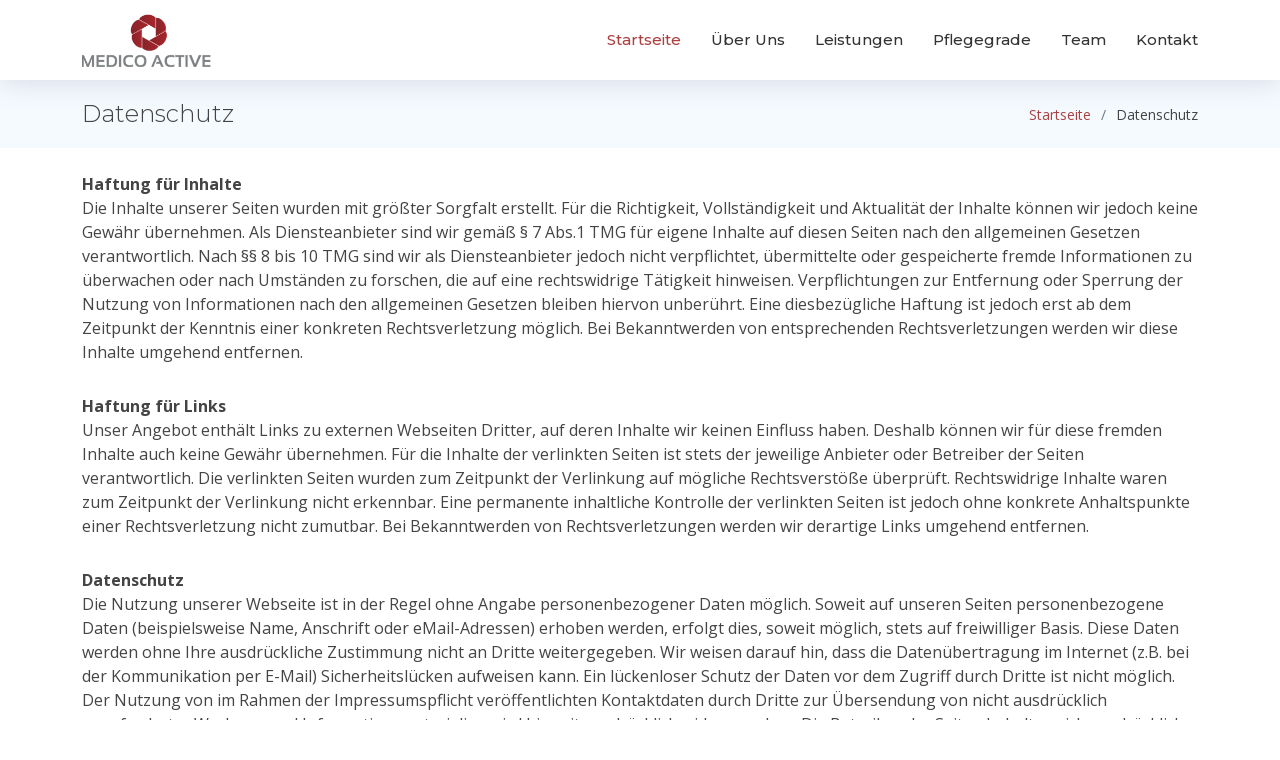

--- FILE ---
content_type: text/html
request_url: http://medicoactive.de/datenschutz.html
body_size: 5510
content:
<!DOCTYPE html>
<html lang="en">

<head>
  <meta charset="utf-8">
  <meta content="width=device-width, initial-scale=1.0" name="viewport">

  <title>Datenschutz</title>
  <meta content="" name="description">
  <meta content="" name="keywords">

  <!-- Favicons -->
  <link href="assets/img/favicon.png" rel="icon">
  <link href="assets/img/apple-touch-icon.png" rel="apple-touch-icon">

  <!-- Google Fonts -->
  <link
    href="https://fonts.googleapis.com/css?family=Open+Sans:300,300i,400,400i,600,600i,700,700i|Montserrat:300,400,500,700"
    rel="stylesheet">

  <!-- Vendor CSS Files -->
  <link href="assets/vendor/aos/aos.css" rel="stylesheet">
  <link href="assets/vendor/bootstrap/css/bootstrap.min.css" rel="stylesheet">
  <link href="assets/vendor/bootstrap-icons/bootstrap-icons.css" rel="stylesheet">
  <link href="assets/vendor/glightbox/css/glightbox.min.css" rel="stylesheet">
  <link href="assets/vendor/swiper/swiper-bundle.min.css" rel="stylesheet">

  <!-- Template Main CSS File -->
  <link href="assets/css/style.css" rel="stylesheet">

  <!-- =======================================================
  * Template Name: NewBiz
  * Updated: Jul 27 2023 with Bootstrap v5.3.1
  * Template URL: https://bootstrapmade.com/newbiz-bootstrap-business-template/
  * Author: BootstrapMade.com
  * License: https://bootstrapmade.com/license/
  ======================================================== -->
</head>

<body>

  <!-- ======= Header ======= -->
  <header id="header" class="fixed-top d-flex align-items-center">
    <div class="container d-flex justify-content-between">

      <div class="logo">
        <!-- Uncomment below if you prefer to use an text logo -->
        <!-- <h1><a href="index.html">NewBiz</a></h1> -->
        <a href="index.html"><img src="assets/img/logo.png" alt="" class="img-fluid"></a>
      </div>

      <nav id="navbar" class="navbar">
        <ul>
          <li><a class="nav-link scrollto active" href="index.html#hero">Startseite</a></li>
          <li><a class="nav-link scrollto" href="index.html#about">Über Uns</a></li>
          <li><a class="nav-link scrollto" href="index.html#services">Leistungen</a></li>
          <li><a class="nav-link scrollto " href="index.html#pflegegerade">Pflegegrade</a></li>
          <li><a class="nav-link scrollto" href="index.html#team">Team</a></li>
          <!-- <li class="dropdown"><a href="#"><span>Drop Down</span> <i class="bi bi-chevron-down"></i></a>
            <ul>
              <li><a href="#">Drop Down 1</a></li>
              <li class="dropdown"><a href="#"><span>Deep Drop Down</span> <i class="bi bi-chevron-right"></i></a>
                <ul>
                  <li><a href="#">Deep Drop Down 1</a></li>
                  <li><a href="#">Deep Drop Down 2</a></li>
                  <li><a href="#">Deep Drop Down 3</a></li>
                  <li><a href="#">Deep Drop Down 4</a></li>
                  <li><a href="#">Deep Drop Down 5</a></li>
                </ul>
              </li>
              <li><a href="#">Drop Down 2</a></li>
              <li><a href="#">Drop Down 3</a></li>
              <li><a href="#">Drop Down 4</a></li>
            </ul>
          </li> -->
          <li><a class="nav-link scrollto" href="#contact">Kontakt</a></li>
        </ul>
        <i class="bi bi-list mobile-nav-toggle"></i>
      </nav><!-- .navbar -->

    </div>
  </header><!-- #header -->

  <main id="main">

    <!-- ======= Breadcrumbs Section ======= -->
    <section class="breadcrumbs">
      <div class="container">

        <div class="d-flex justify-content-between align-items-center">
          <h2>Datenschutz</h2>
          <ol>
            <li><a href="index.html">Startseite</a></li>
            <li>Datenschutz</li>
          </ol>
        </div>

      </div>
    </section><!-- End Breadcrumbs Section -->

    <section class="inner-page pt-4">
      <div class="container">
        <p>
          <strong>Haftung für Inhalte</strong><br>

          Die Inhalte unserer Seiten wurden mit größter Sorgfalt erstellt. Für die Richtigkeit, Vollständigkeit und
          Aktualität der Inhalte können wir jedoch keine Gewähr übernehmen. Als Diensteanbieter sind wir gemäß § 7 Abs.1
          TMG für eigene Inhalte auf diesen Seiten nach den allgemeinen Gesetzen verantwortlich. Nach §§ 8 bis 10 TMG
          sind wir als Diensteanbieter jedoch nicht verpflichtet, übermittelte oder gespeicherte fremde Informationen zu
          überwachen oder nach Umständen zu forschen, die auf eine rechtswidrige Tätigkeit hinweisen. Verpflichtungen
          zur Entfernung oder Sperrung der Nutzung von Informationen nach den allgemeinen Gesetzen bleiben hiervon
          unberührt. Eine diesbezügliche Haftung ist jedoch erst ab dem Zeitpunkt der Kenntnis einer konkreten
          Rechtsverletzung möglich. Bei Bekanntwerden von entsprechenden Rechtsverletzungen werden wir diese Inhalte
          umgehend entfernen.
        </p>
        <p>
          <strong>Haftung für Links</strong><br>
          Unser Angebot enthält Links zu externen Webseiten Dritter, auf deren Inhalte wir keinen Einfluss haben.
          Deshalb können wir für diese fremden Inhalte auch keine Gewähr übernehmen. Für die Inhalte der verlinkten
          Seiten ist stets der jeweilige Anbieter oder Betreiber der Seiten verantwortlich. Die verlinkten Seiten wurden
          zum Zeitpunkt der Verlinkung auf mögliche Rechtsverstöße überprüft. Rechtswidrige Inhalte waren zum Zeitpunkt
          der Verlinkung nicht erkennbar. Eine permanente inhaltliche Kontrolle der verlinkten Seiten ist jedoch ohne
          konkrete Anhaltspunkte einer Rechtsverletzung nicht zumutbar. Bei Bekanntwerden von Rechtsverletzungen werden
          wir derartige Links umgehend entfernen.
        </p>
        <p>
          <strong>Datenschutz</strong><br>
          Die Nutzung unserer Webseite ist in der Regel ohne Angabe personenbezogener Daten möglich. Soweit auf unseren
          Seiten personenbezogene Daten (beispielsweise Name, Anschrift oder eMail-Adressen) erhoben werden, erfolgt
          dies, soweit möglich, stets auf freiwilliger Basis. Diese Daten werden ohne Ihre ausdrückliche Zustimmung
          nicht an Dritte weitergegeben.

          Wir weisen darauf hin, dass die Datenübertragung im Internet (z.B. bei der Kommunikation per E-Mail)
          Sicherheitslücken aufweisen kann. Ein lückenloser Schutz der Daten vor dem Zugriff durch Dritte ist nicht
          möglich.

          Der Nutzung von im Rahmen der Impressumspflicht veröffentlichten Kontaktdaten durch Dritte zur Übersendung von
          nicht ausdrücklich angeforderter Werbung und Informationsmaterialien wird hiermit ausdrücklich widersprochen.
          Die Betreiber der Seiten behalten sich ausdrücklich rechtliche Schritte im Falle der unverlangten Zusendung
          von Werbeinformationen, etwa durch Spam-Mails, vor.
        </p>
        <p>
          <strong>Datenschutzerklärung für die Nutzung von Google Analytics</strong><br>
          Diese Website benutzt Google Analytics, einen Webanalysedienst der Google Inc. („Google“). Google Analytics
          verwendet sog. „Cookies“, Textdateien, die auf Ihrem Computer gespeichert werden und die eine Analyse der
          Benutzung der Website durch Sie ermöglichen. Die durch den Cookie erzeugten Informationen über Ihre Benutzung
          dieser Website werden in der Regel an einen Server von Google in den USA übertragen und dort gespeichert. Im
          Falle der Aktivierung der IP-Anonymisierung auf dieser Webseite wird Ihre IP-Adresse von Google jedoch
          innerhalb von Mitgliedstaaten der Europäischen Union oder in anderen Vertragsstaaten des Abkommens über den
          Europäischen Wirtschaftsraum zuvor gekürzt.

          Nur in Ausnahmefällen wird die volle IP-Adresse an einen Server von Google in den USA übertragen und dort
          gekürzt. Im Auftrag des Betreibers dieser Website wird Google diese Informationen benutzen, um Ihre Nutzung
          der Website auszuwerten, um Reports über die Websiteaktivitäten zusammenzustellen und um weitere mit der
          Websitenutzung und der Internetnutzung verbundene Dienstleistungen gegenüber dem Websitebetreiber zu
          erbringen. Die im Rahmen von Google Analytics von Ihrem Browser übermittelte IP-Adresse wird nicht mit anderen
          Daten von Google zusammengeführt.

          Sie können die Speicherung der Cookies durch eine entsprechende Einstellung Ihrer Browser-Software verhindern;
          wir weisen Sie jedoch darauf hin, dass Sie in diesem Fall gegebenenfalls nicht sämtliche Funktionen dieser
          Website vollumfänglich werden nutzen können. Sie können darüber hinaus die Erfassung der durch das Cookie
          erzeugten und auf Ihre Nutzung der Website bezogenen Daten (inkl. Ihrer IP-Adresse) an Google sowie die
          Verarbeitung dieser Daten durch Google verhindern, indem sie das unter dem folgenden Link verfügbare
          Browser-Plugin herunterladen und installieren: http://tools.google.com/dlpage/gaoptout?hl=de.
        </p>
        <p>
          <strong>Datenschutzerklärung für die Nutzung von Google Adsense</strong><br>
          Diese Website benutzt Google AdSense, einen Dienst zum Einbinden von Werbeanzeigen der Google Inc. („Google“).
          Google AdSense verwendet sog. „Cookies“, Textdateien, die auf Ihrem Computer gespeichert werden und die eine
          Analyse der Benutzung der Website ermöglicht. Google AdSense verwendet auch so genannte Web Beacons
          (unsichtbare Grafiken). Durch diese Web Beacons können Informationen wie der Besucherverkehr auf diesen Seiten
          ausgewertet werden.

          Die durch Cookies und Web Beacons erzeugten Informationen über die Benutzung dieser Website (einschließlich
          Ihrer IP-Adresse) und Auslieferung von Werbeformaten werden an einen Server von Google in den USA übertragen
          und dort gespeichert. Diese Informationen können von Google an Vertragspartner von Google weiter gegeben
          werden. Google wird Ihre IP-Adresse jedoch nicht mit anderen von Ihnen gespeicherten Daten zusammenführen.

          Sie können die Installation der Cookies durch eine entsprechende Einstellung Ihrer Browser Software
          verhindern; wir weisen Sie jedoch darauf hin, dass Sie in diesem Fall gegebenenfalls nicht sämtliche
          Funktionen dieser Website voll umfänglich nutzen können. Durch die Nutzung dieser Website erklären Sie sich
          mit der Bearbeitung der über Sie erhobenen Daten durch Google in der zuvor beschriebenen Art und Weise und zu
          dem zuvor benannten Zweck einverstanden.
        </p>
        <p>
          <strong>Datenschutzerklärung für Facebook</strong><br>
          Unsere Website verwendet Funktionen von Facebook Inc., 1601 S. California Ave, Palo Alto, CA 94304, USA . Bei
          Aufruf unserer Seiten mit Facebook-Plug-Ins wird eine Verbindung zwischen Ihrem Browser und den Servern von
          Facebook aufgebaut. Dabei werden bereits Daten an Facebook übertragen. Besitzen Sie einen Facebook-Account,
          können diese Daten damit verknüpft werden. Wenn Sie keine Zuordnung dieser Daten zu Ihrem Facebook-Account
          wünschen, loggen Sie sich bitte vor dem Besuch unserer Seite bei Facebook aus. Interaktionen, insbesondere das
          Nutzen einer Kommentarfunktion oder das Anklicken eines „Like“- oder „Teilen“-Buttons werden ebenfalls an
          Facebook weitergegeben. Mehr erfahren Sie unter https://de-de.facebook.com/about/privacy.
        </p>

      </div>
    </section>

  </main><!-- End #main -->

  <!-- ======= Footer ======= -->
  <footer id="footer">
    <div class="footer-top">
      <div class="container">
        <div class="row">

          <div class="col-lg-4 col-md-6 footer-info">
            <h3>Medico Active</h3>
            <p>Der Mensch wird von uns grundsätzlich als selbstständig und verantwortlich für sein Handeln gesehen. Ist
              die Eigenverantwortung und Selbständigkeit eingeschränkt oder zurzeit nicht gegeben, sehen wir unsere
              Aufgabe darin, diese wiederherzustellen oder beratend und unterstützend dieser Person zur Seite zu stehen.
            </p>
          </div>

          <div class="col-lg-2 col-md-6 footer-links">
            <h4>Links</h4>
            <ul>
              <li><a href="index.html#">Startseite</a></li>
              <li><a href="index.html#about">Über Uns</a></li>
              <li><a href="index.html#services">Leistungen</a></li>
              <li><a href="index.html#pflegegerade">Pflegegerade</a></li>
              <li><a href="/datenschutz.html">Datenschutz</a></li>
              <li><a href="/impressum.html">Impressum</a></li>
            </ul>
          </div>

          <div class="col-lg-3 col-md-6 footer-contact">
            <h4>Konakt zu Uns</h4>
            <p>
              Medico Active <br>
              Friedrichshainstraße 9A, <br>22149 Hamburg<br>
              <br>
              <strong>Phone:</strong> 040 547 546 80<br>
              <strong>Telefax:</strong> 040 547 546 81<br>
              <strong>Email:</strong> kontakt@medicoactive.de<br>
            </p>

          </div>

          <div class="col-lg-3 col-md-6 social-links">
            <h4>Folgen Sie uns auf</h4>
            <!-- <a href="#" class="twitter"><i class="bi bi-twitter"></i></a> -->
            <a href="https://www.facebook.com/medicoactive/" class="facebook"><i class="bi bi-facebook"></i></a>
            <a href="https://www.instagram.com/medicoactive/" class="instagram"><i class="bi bi-instagram"></i></a>
          </div>

        </div>
      </div>
    </div>

    <div class="container">
      <div class="copyright">
        &copy; Copyright <strong>Medico Active</strong>. All Rights Reserved
      </div>
      <div class="credits">
        <!--
        All the links in the footer should remain intact.
        You can delete the links only if you purchased the pro version.
        Licensing information: https://bootstrapmade.com/license/
        Purchase the pro version with working PHP/AJAX contact form: https://bootstrapmade.com/buy/?theme=NewBiz
      -->
        <!-- Designed by <a href="https://bootstrapmade.com/">BootstrapMade</a> -->
      </div>
    </div>
  </footer><!-- End Footer -->

  <a href="#" class="back-to-top d-flex align-items-center justify-content-center"><i
      class="bi bi-arrow-up-short"></i></a>

  <!-- Vendor JS Files -->
  <script src="assets/vendor/purecounter/purecounter_vanilla.js"></script>
  <script src="assets/vendor/aos/aos.js"></script>
  <script src="assets/vendor/bootstrap/js/bootstrap.bundle.min.js"></script>
  <script src="assets/vendor/glightbox/js/glightbox.min.js"></script>
  <script src="assets/vendor/isotope-layout/isotope.pkgd.min.js"></script>
  <script src="assets/vendor/swiper/swiper-bundle.min.js"></script>
  <script src="assets/vendor/php-email-form/validate.js"></script>

  <!-- Template Main JS File -->
  <script src="assets/js/main.js"></script>

</body>

</html>

--- FILE ---
content_type: text/css
request_url: http://medicoactive.de/assets/css/style.css
body_size: 28954
content:
/**
* Template Name: NewBiz
* Updated: Jul 27 2023 with Bootstrap v5.3.1
* Template URL: https://bootstrapmade.com/newbiz-bootstrap-business-template/
* Author: BootstrapMade.com
* License: https://bootstrapmade.com/license/
*/

/*--------------------------------------------------------------
# General
--------------------------------------------------------------*/
body {
  background: #fff;
  color: #444;
  font-family: "Open Sans", sans-serif;
}

a {
  color: #ab4040;
  text-decoration: none;
  transition: 0.5s;
}

a:hover,
a:active,
a:focus {
  color: #0b6bd3;
  outline: none;
  text-decoration: none;
}

p {
  padding: 0;
  margin: 0 0 30px 0;
}

h1,
h2,
h3,
h4,
h5,
h6 {
  font-family: "Montserrat", sans-serif;
  font-weight: 400;
  margin: 0 0 20px 0;
  padding: 0;
}

/*--------------------------------------------------------------
# Back to top button
--------------------------------------------------------------*/
.back-to-top {
  position: fixed;
  visibility: hidden;
  opacity: 0;
  right: 15px;
  bottom: 15px;
  z-index: 996;
  background: #ab4040;
  width: 40px;
  height: 40px;
  border-radius: 50px;
  transition: all 0.4s;
}

.back-to-top i {
  font-size: 28px;
  color: #fff;
  line-height: 0;
}

.back-to-top:hover {
  background: #2990ff;
  color: #fff;
}

.back-to-top.active {
  visibility: visible;
  opacity: 1;
}

/*--------------------------------------------------------------
# Header
--------------------------------------------------------------*/
#header {
  height: 80px;
  z-index: 997;
  transition: all 0.5s;
  background: #fff;
  box-shadow: 0px 0px 30px rgba(127, 137, 161, 0.3);
}

#header.header-scrolled {
  height: 60px;
}

#header .logo h1 {
  font-size: 36px;
  margin: 0;
  padding: 0;
  font-weight: 400;
  letter-spacing: 3px;
  text-transform: uppercase;
}

@media (max-width: 991px) {
  #header .logo h1 {
    font-size: 28px;
  }
}

#header .logo h1 a,
#header .logo h1 a:hover {
  color: #00366f;
  text-decoration: none;
}

#header .logo img {
  padding: 0;
  max-height: 55px;
}

/*--------------------------------------------------------------
# Navigation Menu
--------------------------------------------------------------*/
/**
* Desktop Navigation 
*/
.navbar {
  padding: 0;
}

.navbar ul {
  margin: 0;
  padding: 0;
  display: flex;
  list-style: none;
  align-items: center;
}

.navbar li {
  position: relative;
}

.navbar a,
.navbar a:focus {
  display: flex;
  align-items: center;
  justify-content: space-between;
  padding: 10px 0 10px 30px;
  font-family: "Montserrat", sans-serif;
  font-size: 15px;
  color: #333333;
  font-weight: 500;
  white-space: nowrap;
  transition: 0.3s;
}

.navbar a i,
.navbar a:focus i {
  font-size: 12px;
  line-height: 0;
  margin-left: 5px;
}

.navbar a:hover,
.navbar .active,
.navbar .active:focus,
.navbar li:hover>a {
  color: #ab4040;
}

.navbar .dropdown ul {
  display: block;
  position: absolute;
  left: 14px;
  top: calc(100% + 30px);
  margin: 0;
  padding: 10px 0;
  z-index: 99;
  opacity: 0;
  visibility: hidden;
  background: #fff;
  box-shadow: 0px 0px 30px rgba(127, 137, 161, 0.25);
  transition: 0.3s;
}

.navbar .dropdown ul li {
  min-width: 200px;
}

.navbar .dropdown ul a {
  padding: 10px 20px;
  font-size: 14px;
  text-transform: none;
}

.navbar .dropdown ul a i {
  font-size: 12px;
}

.navbar .dropdown ul a:hover,
.navbar .dropdown ul .active:hover,
.navbar .dropdown ul li:hover>a {
  color: #ab4040;
}

.navbar .dropdown:hover>ul {
  opacity: 1;
  top: 100%;
  visibility: visible;
}

.navbar .dropdown .dropdown ul {
  top: 0;
  left: calc(100% - 30px);
  visibility: hidden;
}

.navbar .dropdown .dropdown:hover>ul {
  opacity: 1;
  top: 0;
  left: 100%;
  visibility: visible;
}

@media (max-width: 1366px) {
  .navbar .dropdown .dropdown ul {
    left: -90%;
  }

  .navbar .dropdown .dropdown:hover>ul {
    left: -100%;
  }
}

/**
* Mobile Navigation 
*/
.mobile-nav-toggle {
  color: #283d50;
  font-size: 28px;
  cursor: pointer;
  display: none;
  line-height: 0;
  transition: 0.5s;
}

.mobile-nav-toggle.bi-x {
  color: #fff;
}

@media (max-width: 991px) {
  .mobile-nav-toggle {
    display: block;
  }

  .navbar ul {
    display: none;
  }
}

.navbar-mobile {
  position: fixed;
  overflow: hidden;
  top: 0;
  right: 0;
  left: 0;
  bottom: 0;
  background: rgba(23, 35, 46, 0.9);
  transition: 0.3s;
  z-index: 999;
}

.navbar-mobile .mobile-nav-toggle {
  position: absolute;
  top: 15px;
  right: 15px;
}

.navbar-mobile ul {
  display: block;
  position: absolute;
  top: 55px;
  right: 15px;
  bottom: 15px;
  left: 15px;
  padding: 10px 0;
  background-color: #fff;
  overflow-y: auto;
  transition: 0.3s;
}

.navbar-mobile a,
.navbar-mobile a:focus {
  padding: 10px 20px;
  font-size: 15px;
  color: #333333;
}

.navbar-mobile a:hover,
.navbar-mobile .active,
.navbar-mobile li:hover>a {
  color: #ab4040;
}

.navbar-mobile .dropdown ul {
  position: static;
  display: none;
  margin: 10px 20px;
  padding: 10px 0;
  z-index: 99;
  opacity: 1;
  visibility: visible;
  background: #fff;
  box-shadow: 0px 0px 30px rgba(127, 137, 161, 0.25);
}

.navbar-mobile .dropdown ul li {
  min-width: 200px;
}

.navbar-mobile .dropdown ul a {
  padding: 10px 20px;
}

.navbar-mobile .dropdown ul a i {
  font-size: 12px;
}

.navbar-mobile .dropdown ul a:hover,
.navbar-mobile .dropdown ul .active:hover,
.navbar-mobile .dropdown ul li:hover>a {
  color: #ab4040;
}

.navbar-mobile .dropdown>.dropdown-active {
  display: block;
}

/*--------------------------------------------------------------
# Hero Section
--------------------------------------------------------------*/
#hero {
  width: 100%;
  position: relative;
  background: url("../img/hero-bg.png") center bottom no-repeat;
  background-size: cover;
  padding: 200px 0 120px 0;
}

@media (max-width: 991px) {
  #hero {
    padding: 140px 0 60px 0;
  }
}

@media (max-width: 574px) {
  #hero {
    padding: 100px 0 20px 0;
  }
}

#hero .hero-img {
  width: 50%;
  float: right;
}

@media (max-width: 991px) {
  #hero .hero-img {
    width: 80%;
    float: none;
    margin: 0 auto 25px auto;
  }
}

#hero .hero-info {
  width: 50%;
  float: left;
}

@media (max-width: 991px) {
  #hero .hero-info {
    width: 80%;
    float: none;
    margin: auto;
    text-align: center;
  }
}

@media (max-width: 767px) {
  #hero .hero-info {
    width: 100%;
  }
}

#hero .hero-info h2 {
  color: #fff;
  margin-bottom: 40px;
  font-size: 48px;
  font-weight: 700;
}

#hero .hero-info h2 span {
  color: #ab4040;
  text-decoration: underline;
}

@media (max-width: 767px) {
  #hero .hero-info h2 {
    font-size: 34px;
    margin-bottom: 30px;
  }
}

#hero .hero-info .btn-get-started,
#hero .hero-info .btn-services,
#why-us .btn-call {
  font-family: "Montserrat", sans-serif;
  font-size: 14px;
  font-weight: 600;
  letter-spacing: 1px;
  display: inline-block;
  padding: 10px 32px;
  border-radius: 50px;
  transition: 0.5s;
  margin: 0 20px 20px 0;
  color: #fff;
}

#hero .hero-info .btn-get-started,
#why-us .btn-call {
  background: #ab4040;
  border: 2px solid #ab4040;
  color: #fff;
}

#hero .hero-info .btn-get-started:hover ,
#why-us .btn-call:hover{
  background: none;
  border-color: #fff;
  color: #fff;
}

#hero .hero-info .btn-services {
  border: 2px solid #fff;
}

#hero .hero-info .btn-services:hover {
  background: #ab4040;
  border-color: #ab4040;
  color: #fff;
}

/*--------------------------------------------------------------
# Sections
--------------------------------------------------------------*/
section {
  overflow: hidden;
}

/* Sections Header
--------------------------------*/
.section-header h3 {
  font-size: 36px;
  color: #283d50;
  text-align: center;
  font-weight: 500;
  position: relative;
}

.section-header p {
  text-align: center;
  margin: auto;
  font-size: 15px;
  padding-bottom: 60px;
  color: #556877;
  width: 80%;
}

@media (max-width: 767px) {
  .section-header p {
    width: 100%;
  }
}

/* Section with background
--------------------------------*/
.section-bg {
  background: #7f818321;
}

/*--------------------------------------------------------------
# Breadcrumbs
--------------------------------------------------------------*/
.breadcrumbs {
  padding: 20px 0;
  background-color: #f5faff;
  min-height: 40px;
  margin-top: 80px;
}

@media (max-width: 992px) {
  .breadcrumbs {
    margin-top: 60px;
  }
}

.breadcrumbs h2 {
  font-size: 24px;
  font-weight: 300;
  margin: 0;
}

@media (max-width: 992px) {
  .breadcrumbs h2 {
    margin: 0 0 10px 0;
  }
}

.breadcrumbs ol {
  display: flex;
  flex-wrap: wrap;
  list-style: none;
  padding: 0;
  margin: 0;
  font-size: 14px;
}

.breadcrumbs ol li+li {
  padding-left: 10px;
}

.breadcrumbs ol li+li::before {
  display: inline-block;
  padding-right: 10px;
  color: #6c757d;
  content: "/";
}

@media (max-width: 768px) {
  .breadcrumbs .d-flex {
    display: block !important;
  }

  .breadcrumbs ol {
    display: block;
  }

  .breadcrumbs ol li {
    display: inline-block;
  }
}

/* About Us Section
--------------------------------*/
#about {
  background: #fff;
  padding: 60px 0;
}

#about .about-container .background {
  /* margin: 20px 0; */
}

#about .about-container .content {
  background: #fff;
}

#about .about-container .title {
  color: #333;
  font-weight: 700;
  font-size: 32px;
}

#about .about-container p {
  line-height: 26px;
}

#about .about-container p:last-child {
  margin-bottom: 0;
}

#about .about-container .icon-box {
  background: #fff;
  background-size: cover;
  padding: 0 0 30px 0;
}

#about .about-container .icon-box .icon {
  float: left;
  background: #fff;
  width: 64px;
  height: 64px;
  display: flex;
  justify-content: center;
  align-items: center;
  border-radius: 50%;
  border: 2px solid #ab4040;
  transition: all 0.3s ease-in-out;
}

#about .about-container .icon-box .icon i {
  color: #ab4040;
  font-size: 24px;
  line-height: 0;
}

#about .about-container .icon-box:hover .icon {
  background: #ab4040;
}

#about .about-container .icon-box:hover .icon i {
  color: #fff;
}

#about .about-container .icon-box .title {
  margin-left: 80px;
  font-weight: 600;
  margin-bottom: 5px;
  font-size: 18px;
}

#about .about-container .icon-box .title a {
  color: #283d50;
}

#about .about-container .icon-box .description {
  margin-left: 80px;
  line-height: 24px;
  font-size: 14px;
}

#about .about-extra {
  padding-top: 60px;
}
#about .img-fluid {
  object-fit: cover;
  height: 100%;
}

#about .about-extra h4 {
  font-weight: 600;
  font-size: 22px;
}

#about .table-container {
  display: flex;
  flex-direction: column;
  max-width: 100%;
  border: 1px solid #ccc;
  border-radius: 5px;
  overflow: hidden;
  font-size: 14px;;
}
#about .table-header {
  display: flex;
  flex-direction: row;
  background-color: #f0f0f0;
  font-weight: bold;
  padding-left:10px;
}
#about .table-row {
  display: flex;
  flex-direction: row;
  border-bottom: 1px solid #ccc;
}
#about .column1 {
  flex: 1;
  min-width: 20%; /* Weniger Platz für die erste Spalte */
}
#about .column2 {
  flex: 2;
  min-width: 20%; /* Mehr Platz für die zweite Spalte */
}
#about .column3 {
  flex: 3;
  min-width: 60%; /* Am meisten Platz für die dritte Spalte */
}
#about .table-cell {
  padding: 10px;
  text-align: left;
}
/* Pflege Section
--------------------------------*/
#pflege {
  background: #fff;
  padding: 20px 0;
}

#pflege .about-container .background {
  /* margin: 20px 0; */
}

#pflege .about-container .content {
  background: #fff;
}

#pflege .about-container .title {
  color: #333;
  font-weight: 700;
  font-size: 32px;
}

#pflege .about-container p {
  line-height: 26px;
}

#pflege .about-container p:last-child {
  margin-bottom: 0;
}

#pflege .about-container .icon-box {
  background: #fff;
  background-size: cover;
  padding: 0 0 30px 0;
}

#pflege .about-container .icon-box .icon {
  float: left;
  background: #fff;
  width: 64px;
  height: 64px;
  display: flex;
  justify-content: center;
  align-items: center;
  border-radius: 50%;
  border: 2px solid #ab4040;
  transition: all 0.3s ease-in-out;
}

#pflege .about-container .icon-box .icon i {
  color: #ab4040;
  font-size: 24px;
  line-height: 0;
}

#pflege .about-container .icon-box:hover .icon {
  background: #ab4040;
}

#pflege .about-container .icon-box:hover .icon i {
  color: #fff;
}

#pflege .about-container .icon-box .title {
  margin-left: 80px;
  font-weight: 600;
  margin-bottom: 5px;
  font-size: 18px;
}

#pflege .about-container .icon-box .title a {
  color: #283d50;
}

#pflege .about-container .icon-box .description {
  margin-left: 80px;
  line-height: 24px;
  font-size: 14px;
}

#pflege .about-extra {
  padding-top: 60px;
}
#pflege .img-fluid {
  object-fit: cover;
  height: 100%;
}

#pflege .about-extra h4 {
  font-weight: 600;
  font-size: 22px;
}

#pflege .table-container {
  display: flex;
  flex-direction: column;
  max-width: 100%;
  border: 1px solid #ccc;
  border-radius: 5px;
  overflow: hidden;
  font-size: 14px;;
}
#pflege .table-header {
  display: flex;
  flex-direction: row;
  background-color: #f0f0f0;
  font-weight: bold;
  padding-left:10px;
}
#pflege .table-row {
  display: flex;
  flex-direction: row;
  border-bottom: 1px solid #ccc;
}
#pflege .column1 {
  flex: 1;
  min-width: 20%; /* Weniger Platz für die erste Spalte */
}
#pflege .column2 {
  flex: 2;
  min-width: 20%; /* Mehr Platz für die zweite Spalte */
}
#pflege .column3 {
  flex: 3;
  min-width: 60%; /* Am meisten Platz für die dritte Spalte */
}
#pflege .table-cell {
  padding: 10px;
  text-align: left;
}
/* Services Section
--------------------------------*/
#services {
  padding: 60px 0 40px 0;
  box-shadow: inset 0px 0px 12px 0px rgba(0, 0, 0, 0.1);
}

#services .box {
  padding: 30px;
  position: relative;
  overflow: hidden;
  border-radius: 10px;
  margin: 0 10px 40px 10px;
  background: #fff;
  box-shadow: 0 10px 29px 0 rgba(68, 88, 144, 0.1);
  transition: all 0.3s ease-in-out;
  min-height: 145px;
}

#services .box:hover {
  transform: translateY(-5px);
}

#services .icon {
  position: absolute;
  left: -15px;
  top: calc(50% - 32px);
}

#services .icon i {
  font-size: 64px;
  line-height: 0;
  transition: 0.5s;
}

#services .title {
  margin-left: 40px;
  font-weight: 700;
  margin-bottom: 15px;
  font-size: 18px;
}

#services .title a {
  color: #111;
}

#services .box:hover .title a {
  color: #ab4040;
}

#services .description {
  font-size: 14px;
  margin-left: 40px;
  line-height: 24px;
  margin-bottom: 0;
}

#why-us {
  padding: 60px 0;
  background: #83232a;
}
#why-us .btn-call {
  text-align: center;
}

#why-us .section-header h3,
#why-us .section-header p {
  color: #fff;
}

#why-us .card {
  background: #ab4040;
  border-color: #ab4040;
  border-radius: 10px;
  margin: 0 15px;
  padding: 15px 0;
  text-align: center;
  color: #fff;
  transition: 0.3s ease-in-out;
  height: 100%;
}

@media (max-width: 991px) {
  #why-us .card {
    margin: 0;
  }
}

#why-us .card:hover {
  background: #ab40405e;
  border-color: #ab40405e;
}

#why-us .card i {
  font-size: 48px;
  padding-top: 15px;
  color: #bfddfe;
}

#why-us .card h5 {
  font-size: 22px;
  font-weight: 600;
}

#why-us .card p {
  font-size: 15px;
  color: #d8eafe;
}

#why-us .card .readmore {
  color: #fff;
  font-weight: 600;
  display: inline-block;
  transition: 0.3s ease-in-out;
  border-bottom: #00458f solid 2px;
}

#why-us .card .readmore:hover {
  border-bottom: #fff solid 2px;
}

#why-us .counters {
  padding-top: 40px;
}

#why-us .counters span {
  font-family: "Montserrat", sans-serif;
  font-weight: bold;
  font-size: 48px;
  display: block;
  color: #fff;
}

#why-us .counters p {
  padding: 0;
  margin: 0 0 20px 0;
  font-family: "Montserrat", sans-serif;
  font-size: 14px;
  color: #cce5ff;
}

/* Portfolio Section
--------------------------------*/
#portfolio {
  padding: 60px 0;
  box-shadow: 0px 0px 12px 0px rgba(0, 0, 0, 0.1);
}

#portfolio #portfolio-flters {
  padding: 0;
  margin: 5px 0 35px 0;
  list-style: none;
  text-align: center;
}

#portfolio #portfolio-flters li {
  cursor: pointer;
  margin: 15px 15px 15px 0;
  display: inline-block;
  padding: 6px 20px;
  font-size: 12px;
  line-height: 20px;
  color: #ab4040;
  border-radius: 50px;
  text-transform: uppercase;
  background: #7f818321;
  margin-bottom: 5px;
  transition: all 0.3s ease-in-out;
}

#portfolio #portfolio-flters li:hover,
#portfolio #portfolio-flters li.filter-active {
  background: #ab4040;
  color: #fff;
}

#portfolio #portfolio-flters li:last-child {
  margin-right: 0;
}

#portfolio .portfolio-item {
  position: relative;
  overflow: hidden;
  margin-bottom: 30px;
}

#portfolio .portfolio-item .portfolio-wrap {
  overflow: hidden;
  position: relative;
  border-radius: 6px;
  margin: 0;
}

#portfolio .portfolio-item .portfolio-wrap:hover img {
  opacity: 0.4;
  transition: 0.3s;
}

#portfolio .portfolio-item .portfolio-wrap .portfolio-info {
  position: absolute;
  top: 0;
  right: 0;
  bottom: 0;
  left: 0;
  display: flex;
  justify-content: center;
  align-items: center;
  flex-direction: column;
  text-align: center;
  opacity: 0;
  transition: 0.2s linear;
}

#portfolio .portfolio-item .portfolio-wrap .portfolio-info h4 {
  font-size: 22px;
  line-height: 1px;
  font-weight: 700;
  margin-bottom: 14px;
  padding-bottom: 0;
}

#portfolio .portfolio-item .portfolio-wrap .portfolio-info h4 a {
  color: #fff;
}

#portfolio .portfolio-item .portfolio-wrap .portfolio-info h4 a:hover {
  color: #ab4040;
}

#portfolio .portfolio-item .portfolio-wrap .portfolio-info p {
  padding: 0;
  margin: 0;
  color: #e2effe;
  font-weight: 500;
  font-size: 14px;
  text-transform: uppercase;
}

#portfolio .portfolio-item .portfolio-wrap .portfolio-info .link-preview,
#portfolio .portfolio-item .portfolio-wrap .portfolio-info .link-details {
  display: inline-flex;
  align-items: center;
  justify-content: center;
  line-height: 1;
  width: 36px;
  height: 36px;
  background: #ab4040;
  border-radius: 50%;
  margin: 10px 4px 0 4px;
}

#portfolio .portfolio-item .portfolio-wrap .portfolio-info .link-preview i,
#portfolio .portfolio-item .portfolio-wrap .portfolio-info .link-details i {
  font-size: 22px;
  color: #fff;
  line-height: 0;
}

#portfolio .portfolio-item .portfolio-wrap .portfolio-info .link-preview:hover,
#portfolio .portfolio-item .portfolio-wrap .portfolio-info .link-details:hover {
  background: #3395ff;
}

#portfolio .portfolio-item .portfolio-wrap .portfolio-info .link-preview:hover i,
#portfolio .portfolio-item .portfolio-wrap .portfolio-info .link-details:hover i {
  color: #fff;
}

#portfolio .portfolio-item .portfolio-wrap:hover {
  background: #003166;
}

#portfolio .portfolio-item .portfolio-wrap:hover .portfolio-info {
  opacity: 1;
}

/*--------------------------------------------------------------
# Portfolio Details
--------------------------------------------------------------*/
.portfolio-details {
  padding-top: 40px;
}

.portfolio-details .portfolio-details-slider img {
  width: 100%;
}

.portfolio-details .portfolio-details-slider .swiper-pagination {
  margin-top: 20px;
  position: relative;
}

.portfolio-details .portfolio-details-slider .swiper-pagination .swiper-pagination-bullet {
  width: 12px;
  height: 12px;
  background-color: #fff;
  opacity: 1;
  border: 1px solid #ab4040;
}

.portfolio-details .portfolio-details-slider .swiper-pagination .swiper-pagination-bullet-active {
  background-color: #ab4040;
}

.portfolio-details .portfolio-info {
  padding: 30px;
  box-shadow: 0px 0 30px rgba(40, 61, 80, 0.08);
}

.portfolio-details .portfolio-info h3 {
  font-size: 22px;
  font-weight: 700;
  margin-bottom: 20px;
  padding-bottom: 20px;
  border-bottom: 1px solid #eee;
}

.portfolio-details .portfolio-info ul {
  list-style: none;
  padding: 0;
  font-size: 15px;
}

.portfolio-details .portfolio-info ul li+li {
  margin-top: 10px;
}

.portfolio-details .portfolio-description {
  padding-top: 30px;
}

.portfolio-details .portfolio-description h2 {
  font-size: 26px;
  font-weight: 700;
  margin-bottom: 20px;
}

.portfolio-details .portfolio-description p {
  padding: 0;
}

/* Testimonials Section
--------------------------------*/
#testimonials {
  padding: 60px 0;
  box-shadow: inset 0px 0px 12px 0px rgba(0, 0, 0, 0.1);
}

#testimonials .section-header {
  margin-bottom: 40px;
}

#testimonials .testimonials-carousel,
#testimonials .testimonials-slider {
  overflow: hidden;
}

@media (max-width: 767px) {
  #testimonials .testimonial-item {
    text-align: center;
  }
}

#testimonials .testimonial-item .testimonial-img {
  width: 120px;
  border-radius: 50%;
  border: 4px solid #fff;
  float: left;
}

@media (max-width: 767px) {
  #testimonials .testimonial-item .testimonial-img {
    float: none;
    margin: auto;
  }
}

#testimonials .testimonial-item h3 {
  font-size: 20px;
  font-weight: bold;
  margin: 10px 0 5px 0;
  color: #111;
  margin-left: 140px;
}

#testimonials .testimonial-item h4 {
  font-size: 14px;
  color: #999;
  margin: 0 0 15px 0;
  margin-left: 140px;
}

#testimonials .testimonial-item p {
  font-style: italic;
  margin: 0 0 15px 140px;
}

@media (min-width: 992px) {
  #testimonials .testimonial-item p {
    width: 80%;
  }
}

@media (max-width: 767px) {

  #testimonials .testimonial-item h3,
  #testimonials .testimonial-item h4,
  #testimonials .testimonial-item p {
    margin-left: 0;
  }
}

#testimonials .swiper-pagination {
  margin-top: 20px;
  position: relative;
}

#testimonials .swiper-pagination .swiper-pagination-bullet {
  width: 12px;
  height: 12px;
  background-color: #fff;
  opacity: 1;
  border: 1px solid #ab4040;
}

#testimonials .swiper-pagination .swiper-pagination-bullet-active {
  background-color: #ab4040;
}

/* Team Section
--------------------------------*/
#team {
  background: #fff;
  padding: 60px 0;
  box-shadow: 0px 0px 12px 0px rgba(0, 0, 0, 0.1);
}

#team .member {
  text-align: center;
  margin-bottom: 20px;
  position: relative;
  border-radius: 50%;
  overflow: hidden;
}

#team .member .member-info {
  opacity: 0;
  display: flex;
  justify-content: center;
  align-items: center;
  position: absolute;
  bottom: 0;
  top: 0;
  left: 0;
  right: 0;
  transition: 0.2s;
}

#team .member .member-info-content {
  margin-top: 50px;
  transition: margin 0.2s;
}

#team .member:hover .member-info {
  background: rgba(0, 62, 128, 0.7);
  opacity: 1;
  transition: 0.4s;
}

#team .member:hover .member-info-content {
  margin-top: 0;
  transition: margin 0.4s;
}

#team .member h4 {
  font-weight: 700;
  margin-bottom: 2px;
  font-size: 18px;
  color: #fff;
}

#team .member span {
  font-style: italic;
  display: block;
  font-size: 13px;
  color: #fff;
}

#team .member .social {
  margin-top: 15px;
}

#team .member .social a {
  transition: 0.3s;
  color: rgba(255, 255, 255, 0.7);
}

#team .member .social a:hover {
  color: #fff;
}

#team .member .social i {
  font-size: 18px;
  margin: 0 2px;
}

/* Clients Section
--------------------------------*/
#clients {
  padding: 60px 0;
  box-shadow: inset 0px 0px 12px 0px rgba(0, 0, 0, 0.1);
}

#clients .clients-wrap {
  border-top: 1px solid #d6eaff;
  border-left: 1px solid #d6eaff;
  margin-bottom: 30px;
}

#clients .client-logo {
  padding: 64px;
  display: flex;
  justify-content: center;
  align-items: center;
  border-right: 1px solid #d6eaff;
  border-bottom: 1px solid #d6eaff;
  overflow: hidden;
  background: #fff;
  height: 160px;
}

#clients .client-logo:hover img {
  transform: scale(1.2);
}

#clients img {
  transition: all 0.4s ease-in-out;
}

/* Contact Section
--------------------------------*/
#contact {
  box-shadow: 0px 0px 12px 0px rgba(0, 0, 0, 0.1);
  padding: 60px 0;
  overflow: hidden;
}

#contact .section-header {
  padding-bottom: 30px;
}

#contact .contact-about h3 {
  font-size: 36px;
  margin: 0 0 10px 0;
  padding: 0;
  line-height: 1;
  font-family: "Montserrat", sans-serif;
  font-weight: 300;
  letter-spacing: 3px;
  text-transform: uppercase;
  color: #ab4040;
}

#contact .contact-about p {
  font-size: 14px;
  line-height: 24px;
  font-family: "Montserrat", sans-serif;
  color: #888;
}

#contact .social-links {
  padding-bottom: 20px;
}

#contact .social-links a {
  font-size: 18px;
  display: inline-block;
  background: #fff;
  color: #ab4040;
  line-height: 1;
  padding: 8px 0;
  margin-right: 4px;
  border-radius: 50%;
  text-align: center;
  width: 36px;
  height: 36px;
  transition: 0.3s;
  border: 1px solid #ab4040;
}

#contact .social-links a:hover {
  background: #ab4040;
  color: #fff;
}

#contact .info {
  color: #283d50;
}

#contact .info i {
  font-size: 32px;
  color: #ab4040;
  float: left;
  line-height: 0;
}

#contact .info p {
  padding: 0 0 10px 36px;
  line-height: 28px;
  font-size: 14px;
}

#contact .php-email-form .error-message {
  display: none;
  color: #fff;
  background: #ed3c0d;
  text-align: left;
  padding: 15px;
  font-weight: 600;
}

#contact .php-email-form .error-message br+br {
  margin-top: 25px;
}

#contact .php-email-form .sent-message {
  display: none;
  color: #fff;
  background: #18d26e;
  text-align: center;
  padding: 15px;
  font-weight: 600;
}

#contact .php-email-form .loading {
  display: none;
  background: #fff;
  text-align: center;
  padding: 15px;
}

#contact .php-email-form .loading:before {
  content: "";
  display: inline-block;
  border-radius: 50%;
  width: 24px;
  height: 24px;
  margin: 0 10px -6px 0;
  border: 3px solid #18d26e;
  border-top-color: #eee;
  animation: animate-loading 1s linear infinite;
}

#contact .php-email-form input,
#contact .php-email-form textarea {
  border-radius: 0;
  box-shadow: none;
  font-size: 14px;
}

#contact .php-email-form input:focus,
#contact .php-email-form textarea:focus {
  border-color: #ab4040;
}

#contact .php-email-form input {
  padding: 10px 15px;
}

#contact .php-email-form textarea {
  padding: 12px 15px;
}

#contact .php-email-form button[type=submit] {
  background: #ab4040;
  border: 0;
  border-radius: 20px;
  padding: 8px 30px;
  color: #fff;
  transition: 0.3s;
}

#contact .php-email-form button[type=submit]:hover {
  background: #0067d5;
  cursor: pointer;
}

@keyframes animate-loading {
  0% {
    transform: rotate(0deg);
  }

  100% {
    transform: rotate(360deg);
  }
}

/*--------------------------------------------------------------
# Footer
--------------------------------------------------------------*/
#footer {
  background: #94242a;
  padding: 0 0 30px 0;
  color: #eee;
  font-size: 14px;
}

#footer .footer-top {
  background: #83232a;
  padding: 60px 0 30px 0;
}

#footer .footer-top .footer-info {
  margin-bottom: 30px;
}

#footer .footer-top .footer-info h3 {
  font-size: 34px;
  margin: 0 0 20px 0;
  padding: 2px 0 2px 0;
  line-height: 1;
  font-family: "Montserrat", sans-serif;
  color: #fff;
  font-weight: 400;
  letter-spacing: 3px;
  text-transform: uppercase;
}

#footer .footer-top .footer-info p {
  font-size: 13px;
  line-height: 24px;
  margin-bottom: 0;
  font-family: "Montserrat", sans-serif;
  color: #fff;
}

#footer .footer-top .social-links a {
  font-size: 18px;
  display: inline-flex;
  align-items: center;
  justify-content: center;
  background: #ab4040;
  color: #fff;
  margin-right: 4px;
  border-radius: 50%;
  text-align: center;
  width: 36px;
  height: 36px;
  transition: 0.3s;
}

#footer .footer-top .social-links a i {
  line-height: 0;
}

#footer .footer-top .social-links a:hover {
  background: #ab4040;
  color: #fff;
}

#footer .footer-top h4 {
  font-size: 14px;
  font-weight: bold;
  color: #fff;
  text-transform: uppercase;
  position: relative;
  padding-bottom: 10px;
}

#footer .footer-top .footer-links {
  margin-bottom: 30px;
}

#footer .footer-top .footer-links ul {
  list-style: none;
  padding: 0;
  margin: 0;
}

#footer .footer-top .footer-links ul li {
  padding: 8px 0;
}

#footer .footer-top .footer-links ul li:first-child {
  padding-top: 0;
}

#footer .footer-top .footer-links ul a {
  color: #ffffff;
}

#footer .footer-top .footer-links ul a:hover {
  color: #ab4040;
}

#footer .footer-top .footer-contact {
  margin-bottom: 30px;
}

#footer .footer-top .footer-contact p {
  line-height: 26px;
}

#footer .footer-top .footer-newsletter {
  margin-bottom: 30px;
}

#footer .footer-top .footer-newsletter input[type=email] {
  border: 0;
  padding: 6px 8px;
  width: 65%;
}

#footer .footer-top .footer-newsletter input[type=submit] {
  background: #ab4040;
  border: 0;
  width: 35%;
  padding: 6px 0;
  text-align: center;
  color: #fff;
  transition: 0.3s;
  cursor: pointer;
}

#footer .footer-top .footer-newsletter input[type=submit]:hover {
  background: #ab4040;
}

#footer .copyright {
  text-align: center;
  padding-top: 30px;
}

#footer .credits {
  text-align: center;
  font-size: 13px;
  color: #f1f7ff;
}

#footer .credits a {
  color: #fff;
}

#footer .credits a:hover {
  color: #fabebe;
}